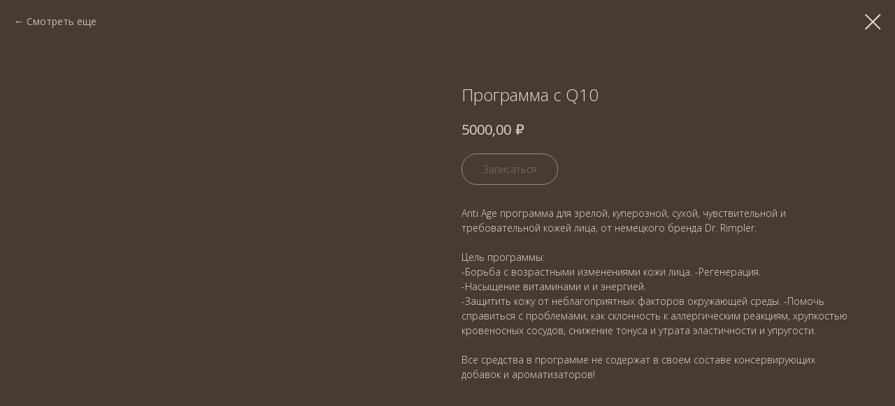

--- FILE ---
content_type: text/html; charset=UTF-8
request_url: https://estetic-ekb.ru/tproduct/787224919212-programma-s-q10
body_size: 14400
content:
<!DOCTYPE html> <html> <head> <meta charset="utf-8" /> <meta http-equiv="Content-Type" content="text/html; charset=utf-8" /> <meta name="viewport" content="width=device-width, initial-scale=1.0" /> <!--metatextblock-->
<title>Программа с Q10</title>
<meta name="description" content="">
<meta name="keywords" content="">
<meta property="og:title" content="Программа с Q10" />
<meta property="og:description" content="" />
<meta property="og:type" content="website" />
<meta property="og:url" content="https://estetic-ekb.ru/tproduct/787224919212-programma-s-q10" />
<meta property="og:image" content="https://static.tildacdn.com/stor3061-6362-4731-b134-646437373737/55028692.png" />
<link rel="canonical" href="https://estetic-ekb.ru/tproduct/787224919212-programma-s-q10" />
<!--/metatextblock--> <meta name="format-detection" content="telephone=no" /> <meta http-equiv="x-dns-prefetch-control" content="on"> <link rel="dns-prefetch" href="https://ws.tildacdn.com"> <link rel="dns-prefetch" href="https://static.tildacdn.com"> <link rel="icon" type="image/png" sizes="32x32" href="https://static.tildacdn.com/tild3662-3635-4335-b937-356361663561/_.png" media="(prefers-color-scheme: light)"/> <link rel="icon" type="image/png" sizes="32x32" href="https://static.tildacdn.com/tild6238-3531-4135-b838-646436356662/3.png" media="(prefers-color-scheme: dark)"/> <link rel="icon" type="image/svg+xml" sizes="any" href="https://static.tildacdn.com/tild3038-6336-4531-b038-353033326566/trace_71.svg"> <link rel="apple-touch-icon" type="image/png" href="https://static.tildacdn.com/tild3030-6235-4836-b764-623762386665/_.png"> <link rel="icon" type="image/png" sizes="192x192" href="https://static.tildacdn.com/tild3030-6235-4836-b764-623762386665/_.png"> <!-- Assets --> <script src="https://neo.tildacdn.com/js/tilda-fallback-1.0.min.js" async charset="utf-8"></script> <link rel="stylesheet" href="https://static.tildacdn.com/css/tilda-grid-3.0.min.css" type="text/css" media="all" onerror="this.loaderr='y';"/> <link rel="stylesheet" href="https://static.tildacdn.com/ws/project8018969/tilda-blocks-page40599395.min.css?t=1767276887" type="text/css" media="all" onerror="this.loaderr='y';" /> <link rel="preconnect" href="https://fonts.gstatic.com"> <link href="https://fonts.googleapis.com/css2?family=Open+Sans:wght@300..800&subset=latin,cyrillic" rel="stylesheet"> <link rel="stylesheet" href="https://static.tildacdn.com/css/tilda-animation-2.0.min.css" type="text/css" media="all" onerror="this.loaderr='y';" /> <link rel="stylesheet" href="https://static.tildacdn.com/css/tilda-slds-1.4.min.css" type="text/css" media="print" onload="this.media='all';" onerror="this.loaderr='y';" /> <noscript><link rel="stylesheet" href="https://static.tildacdn.com/css/tilda-slds-1.4.min.css" type="text/css" media="all" /></noscript> <link rel="stylesheet" href="https://static.tildacdn.com/css/tilda-popup-1.1.min.css" type="text/css" media="print" onload="this.media='all';" onerror="this.loaderr='y';" /> <noscript><link rel="stylesheet" href="https://static.tildacdn.com/css/tilda-popup-1.1.min.css" type="text/css" media="all" /></noscript> <link rel="stylesheet" href="https://static.tildacdn.com/css/tilda-feed-1.1.min.css" type="text/css" media="all" onerror="this.loaderr='y';" /> <link rel="stylesheet" href="https://static.tildacdn.com/css/tilda-catalog-1.1.min.css" type="text/css" media="print" onload="this.media='all';" onerror="this.loaderr='y';" /> <noscript><link rel="stylesheet" href="https://static.tildacdn.com/css/tilda-catalog-1.1.min.css" type="text/css" media="all" /></noscript> <link rel="stylesheet" href="https://static.tildacdn.com/css/tilda-forms-1.0.min.css" type="text/css" media="all" onerror="this.loaderr='y';" /> <link rel="stylesheet" href="https://static.tildacdn.com/css/tilda-catalog-filters-1.0.min.css" type="text/css" media="all" onerror="this.loaderr='y';" /> <link rel="stylesheet" href="https://static.tildacdn.com/css/tilda-menusub-1.0.min.css" type="text/css" media="print" onload="this.media='all';" onerror="this.loaderr='y';" /> <noscript><link rel="stylesheet" href="https://static.tildacdn.com/css/tilda-menusub-1.0.min.css" type="text/css" media="all" /></noscript> <link rel="stylesheet" href="https://static.tildacdn.com/css/tilda-menu-widgeticons-1.0.min.css" type="text/css" media="all" onerror="this.loaderr='y';" /> <link rel="stylesheet" href="https://static.tildacdn.com/css/tilda-cart-1.0.min.css" type="text/css" media="all" onerror="this.loaderr='y';" /> <link rel="stylesheet" href="https://static.tildacdn.com/css/tilda-zoom-2.0.min.css" type="text/css" media="print" onload="this.media='all';" onerror="this.loaderr='y';" /> <noscript><link rel="stylesheet" href="https://static.tildacdn.com/css/tilda-zoom-2.0.min.css" type="text/css" media="all" /></noscript> <link rel="stylesheet" href="https://fonts.googleapis.com/css2?family=Open+Sans:wght@300&family=Poiret+One&display=swap" type="text/css" /> <script nomodule src="https://static.tildacdn.com/js/tilda-polyfill-1.0.min.js" charset="utf-8"></script> <script type="text/javascript">function t_onReady(func) {if(document.readyState!='loading') {func();} else {document.addEventListener('DOMContentLoaded',func);}}
function t_onFuncLoad(funcName,okFunc,time) {if(typeof window[funcName]==='function') {okFunc();} else {setTimeout(function() {t_onFuncLoad(funcName,okFunc,time);},(time||100));}}function t_throttle(fn,threshhold,scope) {return function() {fn.apply(scope||this,arguments);};}function t396_initialScale(t){var e=document.getElementById("rec"+t);if(e){var i=e.querySelector(".t396__artboard");if(i){window.tn_scale_initial_window_width||(window.tn_scale_initial_window_width=document.documentElement.clientWidth);var a=window.tn_scale_initial_window_width,r=[],n,l=i.getAttribute("data-artboard-screens");if(l){l=l.split(",");for(var o=0;o<l.length;o++)r[o]=parseInt(l[o],10)}else r=[320,480,640,960,1200];for(var o=0;o<r.length;o++){var d=r[o];a>=d&&(n=d)}var _="edit"===window.allrecords.getAttribute("data-tilda-mode"),c="center"===t396_getFieldValue(i,"valign",n,r),s="grid"===t396_getFieldValue(i,"upscale",n,r),w=t396_getFieldValue(i,"height_vh",n,r),g=t396_getFieldValue(i,"height",n,r),u=!!window.opr&&!!window.opr.addons||!!window.opera||-1!==navigator.userAgent.indexOf(" OPR/");if(!_&&c&&!s&&!w&&g&&!u){var h=parseFloat((a/n).toFixed(3)),f=[i,i.querySelector(".t396__carrier"),i.querySelector(".t396__filter")],v=Math.floor(parseInt(g,10)*h)+"px",p;i.style.setProperty("--initial-scale-height",v);for(var o=0;o<f.length;o++)f[o].style.setProperty("height","var(--initial-scale-height)");t396_scaleInitial__getElementsToScale(i).forEach((function(t){t.style.zoom=h}))}}}}function t396_scaleInitial__getElementsToScale(t){return t?Array.prototype.slice.call(t.children).filter((function(t){return t&&(t.classList.contains("t396__elem")||t.classList.contains("t396__group"))})):[]}function t396_getFieldValue(t,e,i,a){var r,n=a[a.length-1];if(!(r=i===n?t.getAttribute("data-artboard-"+e):t.getAttribute("data-artboard-"+e+"-res-"+i)))for(var l=0;l<a.length;l++){var o=a[l];if(!(o<=i)&&(r=o===n?t.getAttribute("data-artboard-"+e):t.getAttribute("data-artboard-"+e+"-res-"+o)))break}return r}window.TN_SCALE_INITIAL_VER="1.0",window.tn_scale_initial_window_width=null;</script> <script src="https://static.tildacdn.com/js/jquery-1.10.2.min.js" charset="utf-8" onerror="this.loaderr='y';"></script> <script src="https://static.tildacdn.com/js/tilda-scripts-3.0.min.js" charset="utf-8" defer onerror="this.loaderr='y';"></script> <script src="https://static.tildacdn.com/ws/project8018969/tilda-blocks-page40599395.min.js?t=1767276887" charset="utf-8" onerror="this.loaderr='y';"></script> <script src="https://static.tildacdn.com/js/tilda-lazyload-1.0.min.js" charset="utf-8" async onerror="this.loaderr='y';"></script> <script src="https://static.tildacdn.com/js/tilda-animation-2.0.min.js" charset="utf-8" async onerror="this.loaderr='y';"></script> <script src="https://static.tildacdn.com/js/tilda-zero-1.1.min.js" charset="utf-8" async onerror="this.loaderr='y';"></script> <script src="https://static.tildacdn.com/js/tilda-slds-1.4.min.js" charset="utf-8" async onerror="this.loaderr='y';"></script> <script src="https://static.tildacdn.com/js/hammer.min.js" charset="utf-8" async onerror="this.loaderr='y';"></script> <script src="https://static.tildacdn.com/js/tilda-popup-1.0.min.js" charset="utf-8" async onerror="this.loaderr='y';"></script> <script src="https://static.tildacdn.com/js/tilda-video-1.0.min.js" charset="utf-8" async onerror="this.loaderr='y';"></script> <script src="https://static.tildacdn.com/js/tilda-feed-1.1.min.js" charset="utf-8" async onerror="this.loaderr='y';"></script> <script src="https://static.tildacdn.com/js/tilda-products-1.0.min.js" charset="utf-8" async onerror="this.loaderr='y';"></script> <script src="https://static.tildacdn.com/js/tilda-catalog-1.1.min.js" charset="utf-8" async onerror="this.loaderr='y';"></script> <script src="https://static.tildacdn.com/js/tilda-text-clamp.min.js" charset="utf-8" async onerror="this.loaderr='y';"></script> <script src="https://static.tildacdn.com/js/tilda-forms-1.0.min.js" charset="utf-8" async onerror="this.loaderr='y';"></script> <script src="https://static.tildacdn.com/js/tilda-submenublocks-1.0.min.js" charset="utf-8" async onerror="this.loaderr='y';"></script> <script src="https://static.tildacdn.com/js/tilda-menusub-1.0.min.js" charset="utf-8" async onerror="this.loaderr='y';"></script> <script src="https://static.tildacdn.com/js/tilda-menu-1.0.min.js" charset="utf-8" async onerror="this.loaderr='y';"></script> <script src="https://static.tildacdn.com/js/tilda-menu-widgeticons-1.0.min.js" charset="utf-8" async onerror="this.loaderr='y';"></script> <script src="https://static.tildacdn.com/js/tilda-widget-positions-1.0.min.js" charset="utf-8" async onerror="this.loaderr='y';"></script> <script src="https://static.tildacdn.com/js/tilda-cart-1.1.min.js" charset="utf-8" async onerror="this.loaderr='y';"></script> <script src="https://static.tildacdn.com/js/tilda-zero-forms-1.0.min.js" charset="utf-8" async onerror="this.loaderr='y';"></script> <script src="https://static.tildacdn.com/js/tilda-animation-sbs-1.0.min.js" charset="utf-8" async onerror="this.loaderr='y';"></script> <script src="https://static.tildacdn.com/js/tilda-zoom-2.0.min.js" charset="utf-8" async onerror="this.loaderr='y';"></script> <script src="https://static.tildacdn.com/js/tilda-zero-scale-1.0.min.js" charset="utf-8" async onerror="this.loaderr='y';"></script> <script src="https://static.tildacdn.com/js/tilda-zero-fixed-1.0.min.js" charset="utf-8" async onerror="this.loaderr='y';"></script> <script src="https://static.tildacdn.com/js/tilda-skiplink-1.0.min.js" charset="utf-8" async onerror="this.loaderr='y';"></script> <script src="https://static.tildacdn.com/js/tilda-events-1.0.min.js" charset="utf-8" async onerror="this.loaderr='y';"></script> <!-- nominify begin --><script src="https://vk.com/js/api/openapi.js?169" type="text/javascript"></script><!-- nominify end --><script type="text/javascript">window.dataLayer=window.dataLayer||[];</script> <script type="text/javascript">(function() {if((/bot|google|yandex|baidu|bing|msn|duckduckbot|teoma|slurp|crawler|spider|robot|crawling|facebook/i.test(navigator.userAgent))===false&&typeof(sessionStorage)!='undefined'&&sessionStorage.getItem('visited')!=='y'&&document.visibilityState){var style=document.createElement('style');style.type='text/css';style.innerHTML='@media screen and (min-width: 980px) {.t-records {opacity: 0;}.t-records_animated {-webkit-transition: opacity ease-in-out .2s;-moz-transition: opacity ease-in-out .2s;-o-transition: opacity ease-in-out .2s;transition: opacity ease-in-out .2s;}.t-records.t-records_visible {opacity: 1;}}';document.getElementsByTagName('head')[0].appendChild(style);function t_setvisRecs(){var alr=document.querySelectorAll('.t-records');Array.prototype.forEach.call(alr,function(el) {el.classList.add("t-records_animated");});setTimeout(function() {Array.prototype.forEach.call(alr,function(el) {el.classList.add("t-records_visible");});sessionStorage.setItem("visited","y");},400);}
document.addEventListener('DOMContentLoaded',t_setvisRecs);}})();</script></head> <body class="t-body" style="margin:0;"> <!--allrecords--> <div id="allrecords" class="t-records" data-product-page="y" data-hook="blocks-collection-content-node" data-tilda-project-id="8018969" data-tilda-page-id="40599395" data-tilda-formskey="4b2dd07e09593df2a954fb3da8018969" data-tilda-cookie="no" data-tilda-lazy="yes" data-tilda-root-zone="com" data-tilda-project-headcode="yes" data-tilda-project-country="RU">
<!-- PRODUCT START -->


                        
                    
        
        

<div id="rec656901221" class="r t-rec" style="background-color:#493b33;" data-bg-color="#493b33">
    <div class="t-store t-store__prod-snippet__container">

        
                <div class="t-store__prod-popup__close-txt-wr" style="position:absolute;">
            <a href="https://estetic-ekb.ru" class="js-store-close-text t-store__prod-popup__close-txt t-descr t-descr_xxs" style="color:#e6dbcc;">
                Смотреть еще
            </a>
        </div>
        
        <a href="https://estetic-ekb.ru" class="t-popup__close" style="position:absolute; background-color:#493b33">
            <div class="t-popup__close-wrapper">
                <svg class="t-popup__close-icon t-popup__close-icon_arrow" width="26px" height="26px" viewBox="0 0 26 26" version="1.1" xmlns="http://www.w3.org/2000/svg" xmlns:xlink="http://www.w3.org/1999/xlink"><path d="M10.4142136,5 L11.8284271,6.41421356 L5.829,12.414 L23.4142136,12.4142136 L23.4142136,14.4142136 L5.829,14.414 L11.8284271,20.4142136 L10.4142136,21.8284271 L2,13.4142136 L10.4142136,5 Z" fill="#e6dbcc"></path></svg>
                <svg class="t-popup__close-icon t-popup__close-icon_cross" width="23px" height="23px" viewBox="0 0 23 23" version="1.1" xmlns="http://www.w3.org/2000/svg" xmlns:xlink="http://www.w3.org/1999/xlink"><g stroke="none" stroke-width="1" fill="#e6dbcc" fill-rule="evenodd"><rect transform="translate(11.313708, 11.313708) rotate(-45.000000) translate(-11.313708, -11.313708) " x="10.3137085" y="-3.6862915" width="2" height="30"></rect><rect transform="translate(11.313708, 11.313708) rotate(-315.000000) translate(-11.313708, -11.313708) " x="10.3137085" y="-3.6862915" width="2" height="30"></rect></g></svg>
            </div>
        </a>
        
        <div class="js-store-product js-product t-store__product-snippet" data-product-lid="787224919212" data-product-uid="787224919212" itemscope itemtype="http://schema.org/Product">
            <meta itemprop="productID" content="787224919212" />

            <div class="t-container">
                <div>
                    <meta itemprop="image" content="https://static.tildacdn.com/stor3061-6362-4731-b134-646437373737/55028692.png" />
                    <div class="t-store__prod-popup__slider js-store-prod-slider t-store__prod-popup__col-left t-col t-col_6">
                        <div class="js-product-img" style="width:100%;padding-bottom:75%;background-size:cover;opacity:0;">
                        </div>
                    </div>
                    <div class="t-store__prod-popup__info t-align_left t-store__prod-popup__col-right t-col t-col_6">

                        <div class="t-store__prod-popup__title-wrapper">
                            <h1 class="js-store-prod-name js-product-name t-store__prod-popup__name t-name t-name_xl" itemprop="name" style="color:#e6dbcc;font-weight:300;font-family:Open Sans;">Программа с Q10</h1>
                            <div class="t-store__prod-popup__brand t-descr t-descr_xxs" >
                                                            </div>
                            <div class="t-store__prod-popup__sku t-descr t-descr_xxs">
                                <span class="js-store-prod-sku js-product-sku" translate="no" >
                                    
                                </span>
                            </div>
                        </div>

                                                                        <div itemprop="offers" itemscope itemtype="http://schema.org/AggregateOffer" style="display:none;">
                            <meta itemprop="lowPrice" content="6000.00" />
                            <meta itemprop="highPrice" content="6000.00" />
                            <meta itemprop="priceCurrency" content="RUB" />
                                                        <link itemprop="availability" href="http://schema.org/InStock">
                                                                                    <div itemprop="offers" itemscope itemtype="http://schema.org/Offer" style="display:none;">
                                <meta itemprop="serialNumber" content="735300095852" />
                                                                <meta itemprop="price" content="6000.00" />
                                <meta itemprop="priceCurrency" content="RUB" />
                                                                <link itemprop="availability" href="http://schema.org/InStock">
                                                            </div>
                                                    </div>
                        
                                                
                        <div class="js-store-price-wrapper t-store__prod-popup__price-wrapper">
                            <div class="js-store-prod-price t-store__prod-popup__price t-store__prod-popup__price-item t-name t-name_md" style="color:#e6dbcc;font-weight:400;">
                                                                <div class="js-product-price js-store-prod-price-val t-store__prod-popup__price-value" data-product-price-def="5000.0000" data-product-price-def-str="5000,00">5000,00</div><div class="t-store__prod-popup__price-currency" translate="no">₽</div>
                                                            </div>
                            <div class="js-store-prod-price-old t-store__prod-popup__price_old t-store__prod-popup__price-item t-name t-name_md" style="font-weight:400;display:none;">
                                                                <div class="js-store-prod-price-old-val t-store__prod-popup__price-value"></div><div class="t-store__prod-popup__price-currency" translate="no">₽</div>
                                                            </div>
                        </div>

                        <div class="js-product-controls-wrapper">
                        </div>

                        <div class="t-store__prod-popup__links-wrapper">
                                                    </div>

                                                <div class="t-store__prod-popup__btn-wrapper"   tt="Записаться">
                                                        <a href="#order" class="t-store__prod-popup__btn t-store__prod-popup__btn_disabled t-btn t-btn_sm" style="color:#e6dbcc;border:1px solid #e6dbcc;border-radius:30px;-moz-border-radius:30px;-webkit-border-radius:30px;font-family:Open Sans;font-weight:300;">
                                <table style="width:100%; height:100%;">
                                    <tbody>
                                        <tr>
                                            <td class="js-store-prod-popup-buy-btn-txt">Записаться</td>
                                        </tr>
                                    </tbody>
                                </table>
                            </a>
                                                    </div>
                        
                        <div class="js-store-prod-text t-store__prod-popup__text t-descr t-descr_xxs" style="color:#e6dbcc;font-family:Open Sans;">
                                                    <div class="js-store-prod-all-text" itemprop="description">
                                Anti Age программа для зрелой, куперозной, сухой, чувствительной и требовательной кожей лица, от немецкого бренда Dr. Rimpler. <br /><br />Цель программы: <br />-Борьба с возрастными изменениями кожи лица. -Регенерация. <br />-Насыщение витаминами и и энергией. <br />-Защитить кожу от неблагоприятных факторов окружающей среды. -Помочь справиться с проблемами, как склонность к аллергическим реакциям, хрупкостью кровеносных сосудов, снижение тонуса и утрата эластичности и упругости. <br /> <br />Все средства в программе не содержат в своем составе консервирующих добавок и ароматизаторов!                            </div>
                                                                            <div class="js-store-prod-all-charcs">
                                                                                                                                                                        </div>
                                                </div>

                    </div>
                </div>

                            </div>
        </div>
                <div class="js-store-error-msg t-store__error-msg-cont"></div>
        <div itemscope itemtype="http://schema.org/ImageGallery" style="display:none;">
                                                                            </div>

    </div>

                        
                        
    
    <style>
        /* body bg color */
        
        .t-body {
            background-color:#493b33;
        }
        

        /* body bg color end */
        /* Slider stiles */
        .t-slds__bullet_active .t-slds__bullet_body {
            background-color: #222 !important;
        }

        .t-slds__bullet:hover .t-slds__bullet_body {
            background-color: #222 !important;
        }
        /* Slider stiles end */
    </style>
    

        
        
        
        
        
        <style>
        .t-store__product-snippet .t-btn:not(.t-animate_no-hover):hover{
            background-color: #e6dbcc !important;
            color: #493b33 !important;
            
            
    	}
        .t-store__product-snippet .t-btn:not(.t-animate_no-hover){
            -webkit-transition: background-color 0.2s ease-in-out, color 0.2s ease-in-out, border-color 0.2s ease-in-out, box-shadow 0.2s ease-in-out; transition: background-color 0.2s ease-in-out, color 0.2s ease-in-out, border-color 0.2s ease-in-out, box-shadow 0.2s ease-in-out;
        }
        </style>
        

        
        
    <style>
        

        
        /* styles for options */
        .t-store__product-snippet .t-product__option-title,
        .t-store__product-snippet .t-product__option-select {
            font-size: 14px;
        }
        

        
        /* characteristics */
        .t-store__product-snippet .js-store-prod-all-charcs p {
            font-size: 14px;
        }
        
    </style>
    
    
        
    <style>
        
        @media screen and (max-width: 480px) {
            

            
            .t-store__product-snippet .t-product__option-title,
            .t-store__product-snippet .t-product__option-select {
                font-size: 12px;
            }
            

            
            .t-store__product-snippet .js-store-prod-all-charcs p {
                font-size: 12px;
            }
            
        }
        
    </style>
    
    
        
    <style>
        
    </style>
    
    
        
        <style>
    
                                    
        </style>
    
    
    <div class="js-store-tpl-slider-arrows" style="display: none;">
                


<div class="t-slds__arrow_wrapper t-slds__arrow_wrapper-left" data-slide-direction="left">
  <div class="t-slds__arrow t-slds__arrow-left t-slds__arrow-withbg" style="width: 30px; height: 30px;background-color: rgba(230,219,204,1);">
    <div class="t-slds__arrow_body t-slds__arrow_body-left" style="width: 7px;">
      <svg style="display: block" viewBox="0 0 7.3 13" xmlns="http://www.w3.org/2000/svg" xmlns:xlink="http://www.w3.org/1999/xlink">
                <desc>Left</desc>
        <polyline
        fill="none"
        stroke="#493b33"
        stroke-linejoin="butt"
        stroke-linecap="butt"
        stroke-width="1"
        points="0.5,0.5 6.5,6.5 0.5,12.5"
        />
      </svg>
    </div>
  </div>
</div>
<div class="t-slds__arrow_wrapper t-slds__arrow_wrapper-right" data-slide-direction="right">
  <div class="t-slds__arrow t-slds__arrow-right t-slds__arrow-withbg" style="width: 30px; height: 30px;background-color: rgba(230,219,204,1);">
    <div class="t-slds__arrow_body t-slds__arrow_body-right" style="width: 7px;">
      <svg style="display: block" viewBox="0 0 7.3 13" xmlns="http://www.w3.org/2000/svg" xmlns:xlink="http://www.w3.org/1999/xlink">
        <desc>Right</desc>
        <polyline
        fill="none"
        stroke="#493b33"
        stroke-linejoin="butt"
        stroke-linecap="butt"
        stroke-width="1"
        points="0.5,0.5 6.5,6.5 0.5,12.5"
        />
      </svg>
    </div>
  </div>
</div>    </div>

    
    <script>
        t_onReady(function() {
            var tildacopyEl = document.getElementById('tildacopy');
            if (tildacopyEl) tildacopyEl.style.display = 'none';

            var recid = '656901221';
            var options = {};
            var product = {"uid":787224919212,"rootpartid":14111754,"title":"Программа с Q10","text":"Anti Age программа для зрелой, куперозной, сухой, чувствительной и требовательной кожей лица, от немецкого бренда Dr. Rimpler. <br \/><br \/>Цель программы: <br \/>-Борьба с возрастными изменениями кожи лица. -Регенерация. <br \/>-Насыщение витаминами и и энергией. <br \/>-Защитить кожу от неблагоприятных факторов окружающей среды. -Помочь справиться с проблемами, как склонность к аллергическим реакциям, хрупкостью кровеносных сосудов, снижение тонуса и утрата эластичности и упругости. <br \/> <br \/>Все средства в программе не содержат в своем составе консервирующих добавок и ароматизаторов!","price":"5000.0000","gallery":[{"img":"https:\/\/static.tildacdn.com\/stor3061-6362-4731-b134-646437373737\/55028692.png"},{"img":"https:\/\/static.tildacdn.com\/stor6233-3631-4437-a431-303533366533\/75618777.png"}],"sort":1024500,"portion":0,"newsort":0,"json_options":"[{\"title\":\"Количество процедур\",\"params\":{\"view\":\"select\",\"hasColor\":false,\"linkImage\":false},\"values\":[\"Разовая\"]}]","json_chars":"null","externalid":"hL47shJo49mSF1VL4mXp","pack_label":"lwh","pack_x":0,"pack_y":0,"pack_z":0,"pack_m":0,"serverid":"master","servertime":"1715755331.682","parentuid":"","editions":[{"uid":735300095852,"externalid":"gyjGB9zfRyDtJdNS93ks","sku":"","price":"6 000.00","priceold":"","quantity":"","img":"","Количество процедур":"Разовая"}],"characteristics":[],"properties":[],"partuids":[160282313241,807304942741],"url":"https:\/\/estetic-ekb.ru\/tproduct\/787224919212-programma-s-q10"};

            // draw slider or show image for SEO
            if (window.isSearchBot) {
                var imgEl = document.querySelector('.js-product-img');
                if (imgEl) imgEl.style.opacity = '1';
            } else {
                
                var prodcard_optsObj = {
    hasWrap: false,
    txtPad: '',
    bgColor: '',
    borderRadius: '',
    shadowSize: '0px',
    shadowOpacity: '',
    shadowSizeHover: '',
    shadowOpacityHover: '',
    shadowShiftyHover: '',
    btnTitle1: '',
    btnLink1: 'popup',
    btnTitle2: '',
    btnLink2: 'popup',
    showOpts: false};

var price_optsObj = {
    color: '#e6dbcc',
    colorOld: '',
    fontSize: '16px',
    fontWeight: '400'
};

var popup_optsObj = {
    columns: '6',
    columns2: '6',
    isVertical: '',
    align: 'left',
    btnTitle: 'Записаться',
    closeText: 'Смотреть еще',
    iconColor: '#e6dbcc',
    containerBgColor: '#493b33',
    overlayBgColorRgba: 'rgba(73,59,51,1)',
    popupStat: '/tilda/popup/rec656901221/opened',
    popupContainer: '',
    fixedButton: false,
    mobileGalleryStyle: ''
};

var slider_optsObj = {
    anim_speed: 'fast',
    arrowColor: '#493b33',
    videoPlayerIconColor: '',
    cycle: 'on',
    controls: 'arrows',
    bgcolor: ''
};

var slider_dotsOptsObj = {
    size: '',
    bgcolor: '',
    bordersize: '',
    bgcoloractive: ''
};

var slider_slidesOptsObj = {
    zoomable: true,
    bgsize: 'contain',
    ratio: '1'
};

var typography_optsObj = {
    descrColor: '#e6dbcc',
    titleColor: '#e6dbcc'
};

var default_sortObj = {
    in_stock: false};

var btn1_style = 'font-weight:300;font-family:Open Sans;border-radius:30px;-moz-border-radius:30px;-webkit-border-radius:30px;color:#e6dbcc;border:1px solid #e6dbcc;';
var btn2_style = 'font-weight:300;font-family:Open Sans;border-radius:30px;-moz-border-radius:30px;-webkit-border-radius:30px;color:#e6dbcc;border:1px solid #e6dbcc;';

var options_catalog = {
    btn1_style: btn1_style,
    btn2_style: btn2_style,
    storepart: '807304942741',
    prodCard: prodcard_optsObj,
    popup_opts: popup_optsObj,
    defaultSort: default_sortObj,
    slider_opts: slider_optsObj,
    slider_dotsOpts: slider_dotsOptsObj,
    slider_slidesOpts: slider_slidesOptsObj,
    typo: typography_optsObj,
    price: price_optsObj,
    blocksInRow: '4',
    imageHover: false,
    imageHeight: '',
    imageRatioClass: 't-store__card__imgwrapper_1-1',
    align: 'center',
    vindent: '',
    isHorizOnMob:true,
    itemsAnim: 'fadeinright',
    hasOriginalAspectRatio: true,
    markColor: '#493b33',
    markBgColor: '#e6dbcc',
    currencySide: 'r',
    currencyTxt: '₽',
    currencySeparator: ',',
    currencyDecimal: '',
    btnSize: '',
    verticalAlignButtons: true,
    hideFilters: false,
    titleRelevants: '',
    showRelevants: '',
    relevants_slider: false,
    relevants_quantity: '',
    isFlexCols: true,
    isPublishedPage: true,
    previewmode: true,
    colClass: 't-col t-col_3',
    ratio: '1_1',
    sliderthumbsside: '',
    showStoreBtnQuantity: '',
    tabs: 'tabs',
    galleryStyle: '',
    title_typo: '',
    descr_typo: '',
    price_typo: '',
    price_old_typo: '',
    menu_typo: '',
    options_typo: '',
    sku_typo: '',
    characteristics_typo: '',
    button_styles: '',
    button2_styles: '',
    buttonicon: '',
    buttoniconhover: '',
};                
                // emulate, get options_catalog from file store_catalog_fields
                options = options_catalog;
                options.typo.title = "color:#e6dbcc;font-weight:300;font-family:Open Sans;" || '';
                options.typo.descr = "color:#e6dbcc;font-family:Open Sans;" || '';

                try {
                    if (options.showRelevants) {
                        var itemsCount = '4';
                        var relevantsMethod;
                        switch (options.showRelevants) {
                            case 'cc':
                                relevantsMethod = 'current_category';
                                break;
                            case 'all':
                                relevantsMethod = 'all_categories';
                                break;
                            default:
                                relevantsMethod = 'category_' + options.showRelevants;
                                break;
                        }

                        t_onFuncLoad('t_store_loadProducts', function() {
                            t_store_loadProducts(
                                'relevants',
                                recid,
                                options,
                                false,
                                {
                                    currentProductUid: '787224919212',
                                    relevantsQuantity: itemsCount,
                                    relevantsMethod: relevantsMethod,
                                    relevantsSort: 'random'
                                }
                            );
                        });
                    }
                } catch (e) {
                    console.log('Error in relevants: ' + e);
                }
            }

            
                            options.popup_opts.btnTitle = 'Записаться';
                        

            window.tStoreOptionsList = [{"title":"Зона","params":{"view":"select","hasColor":false,"linkImage":false},"values":[{"id":24841326,"value":"бедра"},{"id":36131430,"value":"бедра (60мин)"},{"id":36131434,"value":"бедра 3 сеанса (60мин)"},{"id":24841318,"value":"бикини глубокое"},{"id":24841310,"value":"бикини классика"},{"id":24841314,"value":"бикини тотальное"},{"id":27748634,"value":"веки"},{"id":27748638,"value":"внутренняя поверхность рук"},{"id":27748630,"value":"внутряння поверхность бедер"},{"id":24841322,"value":"голени"},{"id":26974018,"value":"голова"},{"id":26974922,"value":"грудь"},{"id":24708150,"value":"декольте"},{"id":24841350,"value":"живот"},{"id":36131162,"value":"живот (30мин)"},{"id":36131166,"value":"живот (40мин)"},{"id":36131274,"value":"живот 3 сеанса (30мин)"},{"id":36131278,"value":"живот 3 сеанса (40мин)"},{"id":27748642,"value":"кисти рук"},{"id":27748646,"value":"колени"},{"id":26555190,"value":"комплекс 1"},{"id":26555226,"value":"комплекс 10"},{"id":26555230,"value":"комплекс 11"},{"id":26555194,"value":"комплекс 2"},{"id":26555198,"value":"комплекс 3"},{"id":26555202,"value":"комплекс 4"},{"id":26555206,"value":"комплекс 5"},{"id":26555210,"value":"комплекс 6"},{"id":26555214,"value":"комплекс 7"},{"id":26555218,"value":"комплекс 8"},{"id":26555222,"value":"комплекс 9"},{"id":29876134,"value":"Лечение гипергидроза"},{"id":24708142,"value":"лицо"},{"id":36131710,"value":"лицо (60мин)"},{"id":29876130,"value":"Лицо + веки"},{"id":29876122,"value":"Лицо + шея"},{"id":29876126,"value":"Лицо + шея + декольте"},{"id":24788198,"value":"лицо 1 зона"},{"id":36131714,"value":"лицо 3 сеанса (60мин)"},{"id":24788202,"value":"лицо полностью"},{"id":36131718,"value":"лицо+шея+декольте+ маска (60мин)"},{"id":36131722,"value":"лицо+шея+декольте+ маска 3 сеанса (60мин)"},{"id":24841330,"value":"ноги полностью"},{"id":27685794,"value":"Одна процедура"},{"id":24841306,"value":"подмышки"},{"id":27685790,"value":"Пробная"},{"id":27748654,"value":"растяжки"},{"id":24708154,"value":"руки"},{"id":36131154,"value":"руки (40мин)"},{"id":36131158,"value":"руки 3 сеанса(40мин)"},{"id":24841338,"value":"руки выше локтя"},{"id":24841334,"value":"руки до локтя"},{"id":24841342,"value":"руки полностью"},{"id":24841346,"value":"спина"},{"id":36131506,"value":"спина (60мин)"},{"id":36131510,"value":"спина 3 сеанса (60мин)"},{"id":24708706,"value":"тело (1 зона)"},{"id":24708710,"value":"тело (2 зоны)"},{"id":24708714,"value":"тело (3 зоны)"},{"id":24708718,"value":"тело (4 зоны)"},{"id":24708722,"value":"тело (5 зон)"},{"id":26555186,"value":"тело1 зона"},{"id":24708146,"value":"шея"},{"id":27748650,"value":"щеки"},{"id":26974926,"value":"ягодицы"},{"id":36131362,"value":"ягодицы (30мин)"},{"id":36131370,"value":"ягодицы (40мин)"},{"id":36131366,"value":"ягодицы 3 сеанса (30мин)"},{"id":36131374,"value":"ягодицы 3 сеанса (40мин)"}]},{"title":"Особенности","params":{"view":"select","hasColor":false,"linkImage":false},"values":[{"id":24708274,"value":"-"},{"id":24708278,"value":"Проблемная кожа"}]},{"title":"Пол","params":{"view":"select","hasColor":false,"linkImage":false},"values":[{"id":24708518,"value":"Женский"},{"id":24708522,"value":"Мужской"}]},{"title":"Скидка","params":{"view":"select","hasColor":false,"linkImage":false},"values":[]},{"title":"Количество процедур","params":{"view":"select","hasColor":false,"linkImage":false},"values":[{"id":29560366,"value":"1"},{"id":29560378,"value":"10"},{"id":29560382,"value":"15"},{"id":29594522,"value":"3"},{"id":28992466,"value":"4"},{"id":29560370,"value":"5"},{"id":28992642,"value":"6"},{"id":29560374,"value":"7"},{"id":28992462,"value":"Разовая"}]}];

            t_onFuncLoad('t_store_productInit', function() {
                t_store_productInit(recid, options, product);
            });

            // if user coming from catalog redirect back to main page
            if (window.history.state && (window.history.state.productData || window.history.state.storepartuid)) {
                window.onpopstate = function() {
                    window.history.replaceState(null, null, window.location.origin);
                    window.location.replace(window.location.origin);
                };
            }
        });
    </script>
    

</div>


<!-- PRODUCT END -->

<div id="rec659908269" class="r t-rec" style="" data-animationappear="off" data-record-type="706"> <!-- @classes: t-text t-text_xs t-name t-name_xs t-name_md t-btn t-btn_sm --> <script>t_onReady(function() {setTimeout(function() {t_onFuncLoad('tcart__init',function() {tcart__init('659908269',{cssClassName:''});});},50);var userAgent=navigator.userAgent.toLowerCase();var body=document.body;if(!body) return;if(userAgent.indexOf('instagram')!==-1&&userAgent.indexOf('iphone')!==-1) {body.style.position='relative';}
var rec=document.querySelector('#rec659908269');if(!rec) return;var cartWindow=rec.querySelector('.t706__cartwin,.t706__cartpage');var allRecords=document.querySelector('.t-records');var currentMode=allRecords.getAttribute('data-tilda-mode');if(cartWindow&&currentMode!=='edit'&&currentMode!=='preview') {cartWindow.addEventListener('scroll',t_throttle(function() {if(window.lazy==='y'||document.querySelector('#allrecords').getAttribute('data-tilda-lazy')==='yes') {t_onFuncLoad('t_lazyload_update',function() {t_lazyload_update();});}},500));}});</script> <div class="t706" data-cart-fullscreen="yes" data-opencart-onorder="yes" data-project-currency="₽" data-project-currency-side="r" data-project-currency-sep="," data-project-currency-code="RUB" data-cart-sendevent-onadd="y"> <div class="t706__carticon t706__carticon_sm" style=""> <div class="t706__carticon-text t-name t-name_xs"></div> <div class="t706__carticon-wrapper"> <div class="t706__carticon-imgwrap" style="background-color:#e6dbcc;"> <svg role="img" style="stroke:#493b33;" class="t706__carticon-img" xmlns="http://www.w3.org/2000/svg" viewBox="0 0 64 64"> <path fill="none" stroke-width="2" stroke-miterlimit="10" d="M44 18h10v45H10V18h10z"/> <path fill="none" stroke-width="2" stroke-miterlimit="10" d="M22 24V11c0-5.523 4.477-10 10-10s10 4.477 10 10v13"/> </svg> </div> <div class="t706__carticon-counter js-carticon-counter" style="background-color:#493b33;color:#e6dbcc;"></div> </div> </div> <div class="t706__cartpage" style="display: none;"> <div class="t706__cartpage-top"> <button type="button" class="t706__cartpage-back" aria-label="Назад"> <svg role="presentation" class="t706__close-icon t706__cartpage-back-icon" width="1em" height="1em" viewBox="0 0 26 26"> <g fill-rule="evenodd" stroke-width="2" fill="#000" fill-rule="evenodd"> <path d="m10.4142 5 1.4142 1.4142L5.829 12.414l17.5852.0002v2L5.829 14.414l5.9994 6.0002-1.4142 1.4142L2 13.4142 10.4142 5Z" /> </g> </svg> </button> <div class="t706__cartpage-heading t-name t-name_xl"></div> <button type="button" class="t706__cartpage-close" aria-label="Закрыть корзину"> <svg role="presentation" class="t706__close-icon t706__cartpage-close-icon" width="1em" height="1em" viewBox="0 0 23 23"> <g fill-rule="evenodd" stroke-width="2" fill="#000" fill-rule="evenodd"> <path d="M0 1.4142 2.1213-.707 23.3345 20.506l-2.1213 2.1213z" /> <path d="m21.2132 0 2.1213 2.1213L2.1213 23.3345 0 21.2132z" /> </g> </svg> </button> </div> <div class="t706__cartpage-content t-container"> <div class="t706__cartpage-open-form-wrap" style="display: none;"> <button
class="t-btn t-btnflex t-btnflex_type_button t-btnflex_md t706__cartpage-open-form"
type="button"><span class="t-btnflex__text">Записаться</span> <style>#rec659908269 .t-btnflex.t-btnflex_type_button {color:#e6dbcc;background-color:#493b33;border-style:solid !important;border-color:#493b33 !important;--border-width:1px;border-radius:30px;box-shadow:none !important;font-family:Open Sans;font-weight:300;transition-duration:0.2s;transition-property:background-color,color,border-color,box-shadow,opacity,transform,gap;transition-timing-function:ease-in-out;}@media (hover:hover) {#rec659908269 .t-btnflex.t-btnflex_type_button:not(.t-animate_no-hover):hover {color:#493b33 !important;border-color:#e6dbcc !important;background-color:#e6dbcc !important;}#rec659908269 .t-btnflex.t-btnflex_type_button:not(.t-animate_no-hover):focus-visible {color:#493b33 !important;border-color:#e6dbcc !important;background-color:#e6dbcc !important;}}</style></button> </div> <div class="t706__cartpage-form t-col t-col_6"> <div class="t706__cartpage-form-wrapper t-input_nomargin"> <form
id="form659908269" name='form659908269' role="form" action='' method='POST' data-formactiontype="2" data-inputbox=".t-input-group" 
class="t-form js-form-proccess t-form_inputs-total_3 t-form_bbonly" data-formsended-callback="t706_onSuccessCallback"> <input type="hidden" name="formservices[]" value="db560e97c72c5ab411b2e7f3d4ff5a46" class="js-formaction-services"> <input type="hidden" name="formservices[]" value="02b52b4cdd821461a09b72f1e03f9883" class="js-formaction-services"> <input type="hidden" name="formservices[]" value="8de4746e2857d6055710d8d8eac03a8b" class="js-formaction-services"> <input type="hidden" name="tildaspec-formname" tabindex="-1" value="Cart"> <!-- @classes t-title t-text t-btn --> <div class="js-successbox t-form__successbox t-text t-text_md"
aria-live="polite"
style="display:none;color:#493b33;background-color:#e6dbcc;"></div> <div
class="t-form__inputsbox
t-form__inputsbox_inrow "> <div
class=" t-input-group t-input-group_nm " data-input-lid="8626244879700" data-field-type="nm" data-field-name="Name"> <label
for='input_8626244879700'
class="t-input-title t-descr t-descr_md"
id="field-title_8626244879700" data-redactor-toolbar="no"
field="li_title__8626244879700"
style="color:;font-weight:400;font-family: 'Open Sans';">Имя</label> <div class="t-input-block "> <input
type="text"
autocomplete="name"
name="Name"
id="input_8626244879700"
class="t-input js-tilda-rule t-input_bbonly"
value="" data-tilda-req="1" aria-required="true" data-tilda-rule="name"
aria-describedby="error_8626244879700"
style="color:#493b33;border:1px solid #493b33;background-color:#e6dbcc;border-radius:30px;"> </div> <div class="t-input-error" aria-live="polite" id="error_8626244879700"></div> </div> <div
class=" t-input-group t-input-group_ph " data-input-lid="8626244879702" data-field-async="true" data-field-type="ph" data-field-name="Phone"> <div class="t-input-block "> <input
type="tel"
autocomplete="tel"
name="Phone"
id="input_8626244879702" data-phonemask-init="no" data-phonemask-id="659908269" data-phonemask-lid="8626244879702" data-phonemask-maskcountry="RU" class="t-input js-phonemask-input js-tilda-rule t-input_bbonly"
value=""
placeholder="+7(000)000-0000" data-tilda-req="1" aria-required="true" aria-describedby="error_8626244879702"
style="color:#493b33;border:1px solid #493b33;background-color:#e6dbcc;border-radius:30px;"> <script type="text/javascript">t_onReady(function() {t_onFuncLoad('t_loadJsFile',function() {t_loadJsFile('https://static.tildacdn.com/js/tilda-phone-mask-1.1.min.js',function() {t_onFuncLoad('t_form_phonemask_load',function() {var phoneMasks=document.querySelectorAll('#rec659908269 [data-phonemask-lid="8626244879702"]');t_form_phonemask_load(phoneMasks);});})})});</script> </div> <div class="t-input-error" aria-live="polite" id="error_8626244879702"></div> </div> <div
class=" t-input-group t-input-group_in " data-input-lid="1714641145059" data-field-type="in" data-field-name="Комментарий"> <label
for='input_1714641145059'
class="t-input-title t-descr t-descr_md"
id="field-title_1714641145059" data-redactor-toolbar="no"
field="li_title__1714641145059"
style="color:;font-weight:400;font-family: 'Open Sans';">Комментарий</label> <div class="t-input-block "> <input
type="text"
name="Комментарий"
id="input_1714641145059"
class="t-input js-tilda-rule t-input_bbonly"
value=""
aria-describedby="error_1714641145059"
style="color:#493b33;border:1px solid #493b33;background-color:#e6dbcc;border-radius:30px;"> </div> <div class="t-input-error" aria-live="polite" id="error_1714641145059"></div> </div> <div class="t-form__errorbox-middle"> <!--noindex--> <div
class="js-errorbox-all t-form__errorbox-wrapper"
style="display:none;" data-nosnippet
tabindex="-1"
aria-label="Ошибки при заполнении формы"> <ul
role="list"
class="t-form__errorbox-text t-text t-text_md"> <li class="t-form__errorbox-item js-rule-error js-rule-error-all"></li> <li class="t-form__errorbox-item js-rule-error js-rule-error-req">Обязательное поле</li> <li class="t-form__errorbox-item js-rule-error js-rule-error-email">Ошибка в email</li> <li class="t-form__errorbox-item js-rule-error js-rule-error-name">Некорректно заполнено Имя</li> <li class="t-form__errorbox-item js-rule-error js-rule-error-phone">Ошибка в телефоне</li> <li class="t-form__errorbox-item js-rule-error js-rule-error-minlength">Слишком короткое значение</li> <li class="t-form__errorbox-item js-rule-error js-rule-error-string"></li> </ul> </div> <!--/noindex--> </div> <div class="t-form__submit"> <button
class="t-submit t-btnflex t-btnflex_type_submit t-btnflex_md"
type="submit"><span class="t-btnflex__text">Записаться</span> <style>#rec659908269 .t-btnflex.t-btnflex_type_submit {color:#e6dbcc;background-color:#493b33;border-style:solid !important;border-color:#493b33 !important;--border-width:1px;border-radius:30px;box-shadow:none !important;font-family:Open Sans;font-weight:300;transition-duration:0.2s;transition-property:background-color,color,border-color,box-shadow,opacity,transform,gap;transition-timing-function:ease-in-out;}@media (hover:hover) {#rec659908269 .t-btnflex.t-btnflex_type_submit:not(.t-animate_no-hover):hover {color:#493b33 !important;border-color:#e6dbcc !important;background-color:#e6dbcc !important;}#rec659908269 .t-btnflex.t-btnflex_type_submit:not(.t-animate_no-hover):focus-visible {color:#493b33 !important;border-color:#e6dbcc !important;background-color:#e6dbcc !important;}}</style></button> </div> </div> <div class="t-form__errorbox-bottom"> <!--noindex--> <div
class="js-errorbox-all t-form__errorbox-wrapper"
style="display:none;" data-nosnippet
tabindex="-1"
aria-label="Ошибки при заполнении формы"> <ul
role="list"
class="t-form__errorbox-text t-text t-text_md"> <li class="t-form__errorbox-item js-rule-error js-rule-error-all"></li> <li class="t-form__errorbox-item js-rule-error js-rule-error-req">Обязательное поле</li> <li class="t-form__errorbox-item js-rule-error js-rule-error-email">Ошибка в email</li> <li class="t-form__errorbox-item js-rule-error js-rule-error-name">Некорректно заполнено Имя</li> <li class="t-form__errorbox-item js-rule-error js-rule-error-phone">Ошибка в телефоне</li> <li class="t-form__errorbox-item js-rule-error js-rule-error-minlength">Слишком короткое значение</li> <li class="t-form__errorbox-item js-rule-error js-rule-error-string"></li> </ul> </div> <!--/noindex--> </div> </form> <style>#rec659908269 input::-webkit-input-placeholder {color:#493b33;opacity:0.5;}#rec659908269 input::-moz-placeholder{color:#493b33;opacity:0.5;}#rec659908269 input:-moz-placeholder {color:#493b33;opacity:0.5;}#rec659908269 input:-ms-input-placeholder{color:#493b33;opacity:0.5;}#rec659908269 textarea::-webkit-input-placeholder {color:#493b33;opacity:0.5;}#rec659908269 textarea::-moz-placeholder{color:#493b33;opacity:0.5;}#rec659908269 textarea:-moz-placeholder {color:#493b33;opacity:0.5;}#rec659908269 textarea:-ms-input-placeholder{color:#493b33;opacity:0.5;}</style> <div class="t706__form-bottom-text t-text t-text_xs">Заполняя форму, я соглашаюсь с <a href="/politika" style="color: rgb(73, 59, 51); border-bottom: 1px solid rgb(73, 59, 51); box-shadow: none; text-decoration: none;">политикой</a>&nbsp;обработки данных.</div> </div> </div> <div class="t706__cartpage-info t-col t-col_6"> <div class="t706__cartpage-info-wrapper"> <div class="t706__cartpage-products"></div> <div class="t706__cartpage-totals"> <div class="t706__cartpage-prodamount t706__cartwin-prodamount-wrap t-descr t-descr_sm"> <span class="t706__cartwin-prodamount-label"></span> <span class="t706__cartwin-prodamount"></span> </div> </div> </div> </div> </div> </div> <div class="t706__sidebar" style="display: none"> <div class="t706__sidebar-content"> <div class="t706__sidebar-top"> <div class="t706__sidebar-heading t-name t-name_xl"></div> <div class="t706__sidebar-close"> <button
type="button"
class="t706__sidebar-close-btn"
aria-label="Закрыть корзину"> <svg role="presentation" class="t706__close-icon t706__sidebar-close-icon" width="23px" height="23px" viewBox="0 0 23 23" version="1.1" xmlns="http://www.w3.org/2000/svg" xmlns:xlink="http://www.w3.org/1999/xlink"> <g stroke="none" stroke-width="1" fill="#000" fill-rule="evenodd"> <rect transform="translate(11.313708, 11.313708) rotate(-45.000000) translate(-11.313708, -11.313708) " x="10.3137085" y="-3.6862915" width="2" height="30"></rect> <rect transform="translate(11.313708, 11.313708) rotate(-315.000000) translate(-11.313708, -11.313708) " x="10.3137085" y="-3.6862915" width="2" height="30"></rect> </g> </svg> </button> </div> </div> <div class="t706__sidebar-products"></div> <div class="t706__sidebar-prodamount-wrap t-descr t-descr_sm"> <span class="t706__sidebar-prodamount-label"></span> <span class="t706__sidebar-prodamount"></span> </div> <div class="t706__sidebar-bottom"> <button
class="t-btn t-btnflex t-btnflex_type_button t-btnflex_md t706__sidebar-continue"
type="button"><span class="t-btnflex__text">Записаться</span> <style>#rec659908269 .t-btnflex.t-btnflex_type_button {color:#e6dbcc;background-color:#493b33;border-style:solid !important;border-color:#493b33 !important;--border-width:1px;border-radius:30px;box-shadow:none !important;font-family:Open Sans;font-weight:300;transition-duration:0.2s;transition-property:background-color,color,border-color,box-shadow,opacity,transform,gap;transition-timing-function:ease-in-out;}@media (hover:hover) {#rec659908269 .t-btnflex.t-btnflex_type_button:not(.t-animate_no-hover):hover {color:#493b33 !important;border-color:#e6dbcc !important;background-color:#e6dbcc !important;}#rec659908269 .t-btnflex.t-btnflex_type_button:not(.t-animate_no-hover):focus-visible {color:#493b33 !important;border-color:#e6dbcc !important;background-color:#e6dbcc !important;}}</style></button> </div> </div> </div> </div> <style>.t706__close-icon g{fill:#493b33;}@media screen and (max-width:560px){.t706__close-icon g{fill:#493b33;}.t706 .t706__close{background-color:rgba(230,219,204,1);}}.t706__carticon-text{color:#493b33;}.t706__carticon-text::after{border-left-color:#e6dbcc;}.t706__carticon-text{background:#e6dbcc;}.t706 .t-radio__indicator{border-color:#493b33 !important;}</style> <style>.t-menuwidgeticons__cart .t-menuwidgeticons__icon-counter{background-color:#493b33;}</style> <style>.t-menuwidgeticons__cart .t-menuwidgeticons__icon-counter{color:#e6dbcc !important;}</style> </div>

</div>
<!--/allrecords--> <!-- Stat --> <!-- Yandex.Metrika counter 95741867 --> <script type="text/javascript" data-tilda-cookie-type="analytics">setTimeout(function(){(function(m,e,t,r,i,k,a){m[i]=m[i]||function(){(m[i].a=m[i].a||[]).push(arguments)};m[i].l=1*new Date();k=e.createElement(t),a=e.getElementsByTagName(t)[0],k.async=1,k.src=r,a.parentNode.insertBefore(k,a)})(window,document,"script","https://mc.yandex.ru/metrika/tag.js","ym");window.mainMetrikaId='95741867';ym(window.mainMetrikaId,"init",{clickmap:true,trackLinks:true,accurateTrackBounce:true,webvisor:true,params:{__ym:{"ymCms":{"cms":"tilda","cmsVersion":"1.0","cmsCatalog":"1"}}},ecommerce:"dataLayer"});},2000);</script> <noscript><div><img src="https://mc.yandex.ru/watch/95741867" style="position:absolute; left:-9999px;" alt="" /></div></noscript> <!-- /Yandex.Metrika counter --> <script type="text/javascript">if(!window.mainTracker) {window.mainTracker='tilda';}
window.tildastatcookie='no';setTimeout(function(){(function(d,w,k,o,g) {var n=d.getElementsByTagName(o)[0],s=d.createElement(o),f=function(){n.parentNode.insertBefore(s,n);};s.type="text/javascript";s.async=true;s.key=k;s.id="tildastatscript";s.src=g;if(w.opera=="[object Opera]") {d.addEventListener("DOMContentLoaded",f,false);} else {f();}})(document,window,'3d34210f0bc4ccd5df3e103191bc2607','script','https://static.tildacdn.com/js/tilda-stat-1.0.min.js');},2000);</script> </body> </html>